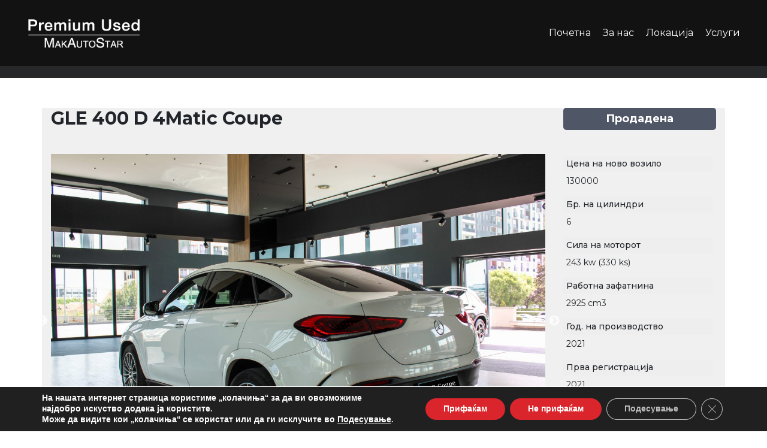

--- FILE ---
content_type: text/css
request_url: https://premiumused.mk/wp-content/themes/premiumused/assets/css/styles.css?ver=6.9
body_size: 4189
content:
@charset "UTF-8";
@import url("https://fonts.googleapis.com/css?family=Montserrat:400,500,700&display=swap");
@import url("https://fonts.googleapis.com/css?family=Roboto&display=swap");
body {
  font-family: "Montserrat", sans-serif;
  background: #e9e9e9;
  overflow-x: hidden;
}

.white {
  background: #fff;
}

h2 {
  font-size: 2.5rem;
}

a {
  text-decoration: none;
  color: #27282a;
}

p {
  font-size: 16px;
  color: #555658;
  line-height: 1.6em;
  margin-bottom: 0.6em;
}

img {
  width: 100%;
  height: auto;
}

.container-fluid {
  max-width: 1260px;
}

.w100 {
  max-width: 100%;
}

section {
  padding: 40px 0;
}

header #em-menu {
  width: 100%;
  height: auto;
  position: relative;
  line-height: 110px;
  padding-left: 30px;
  padding-right: 30px;
}
header #em-menu img {
  height: auto;
  max-width: 190px;
}
header #em-menu label {
  display: block;
  cursor: pointer;
  position: absolute;
  top: 0;
  right: 0;
}
header #em-menu #toggler {
  display: none;
  position: absolute;
  top: 0;
  right: 0;
}
header #em-menu .menu-list {
  display: none;
  justify-content: center;
  transition: all 0.5s ease;
  -moz-transition: all 0.5s ease;
}
header #em-menu .menu-list ul {
  list-style: none;
  margin-left: 0;
  flex-direction: column;
  text-align: center;
  line-height: 60px;
}
header #em-menu .menu-list ul li {
  margin-left: 20px;
}
header #em-menu .menu-list ul li a {
  color: #fff;
}
@media (min-width: 768px) {
  header #em-menu .menu-list {
    display: flex;
  }
  header #em-menu .menu-list ul {
    flex-direction: row;
    margin-left: auto;
    line-height: 110px;
    display: flex;
  }
}
header #em-menu .menu-list.show-list {
  width: 100%;
  opacity: 1;
  display: flex;
}
header #em-menu::after {
  content: "";
  background: #27282a;
  position: absolute;
  width: 100%;
  left: 0;
  right: 0;
  bottom: -20px;
  height: 20px;
  z-index: 2;
}
header #em-menu.navbar-1 {
  background: #131212;
  color: #fff;
}
header #em-menu.navbar-2 {
  background: #fff;
  color: #131212;
}
header #em-menu.navbar-2::after {
  content: "";
  background: #fff;
  position: absolute;
  width: 100%;
  left: 0;
  right: 0;
  bottom: -20px;
  height: 20px;
  z-index: 2;
}
header #em-menu.navbar-2 .menu-list {
  display: none;
  justify-content: center;
  transition: all 0.5s ease;
  -moz-transition: all 0.5s ease;
}
header #em-menu.navbar-2 .menu-list ul {
  list-style: none;
  margin-left: 0;
  flex-direction: column;
  text-align: center;
  line-height: 60px;
}
header #em-menu.navbar-2 .menu-list ul li {
  margin-left: 20px;
}
header #em-menu.navbar-2 .menu-list ul li a {
  color: #131212;
}
@media (min-width: 768px) {
  header #em-menu.navbar-2 .menu-list {
    display: flex;
  }
  header #em-menu.navbar-2 .menu-list ul {
    flex-direction: row;
    margin-left: auto;
    line-height: 110px;
    display: flex;
  }
}
@media (min-width: 768px) {
  header #em-menu {
    height: 110px;
    line-height: 110px;
  }
  header #em-menu label {
    display: none;
  }
}

.carousel-item {
  height: 85vh;
  min-height: 350px;
  background: no-repeat center center scroll;
  background-size: cover;
  /*&::after {
      position: absolute;
      content: "";
      background: rgba(0, 0, 0, .3);
      top: 0;
      bottom: 0;
      left: 0;
      right: 0;
    }*/
}
.carousel-item::after {
  content: "";
  position: absolute;
  height: 100%;
  bottom: 0;
  left: 0;
  right: 0;
  background-image: linear-gradient(to bottom, rgba(0, 0, 0, 0.1), rgba(8, 8, 8, 0.4));
}

.carousel-caption {
  position: absolute;
  right: 15px;
  top: auto;
  bottom: 310px;
  left: 15px;
  z-index: 10;
  padding-top: 20px;
  padding-bottom: 20px;
  color: #fff;
  text-align: center;
  max-width: 880px;
  margin-bottom: 25px;
}
.carousel-caption h2 {
  color: inherit;
  text-shadow: 3px 2px 3px rgba(0, 0, 0, 0.34);
  font-weight: 500;
  font-size: 2rem !important;
  line-height: 2.6rem !important;
}
@media (min-width: 576px) {
  .carousel-caption h2 {
    font-size: 3rem !important;
    line-height: 3.8rem !important;
  }
}
.carousel-caption p.lead {
  color: inherit;
  font-size: 0.75rem;
  line-height: 1rem;
  letter-spacing: 0.125rem;
  text-transform: uppercase;
}
.carousel-caption p {
  font-size: 1.2rem;
  line-height: 1.8rem;
  color: inherit;
}
@media (min-width: 576px) {
  .carousel-caption p {
    font-size: 1.313rem;
    line-height: 2.25rem;
  }
}
.carousel-caption .btn {
  color: #fff;
  background-color: transparent;
  border: 2.05px solid #fff;
  text-transform: uppercase;
  margin-top: 40px;
  border-radius: 0;
  text-align: center;
  font-size: 0.875rem;
  line-height: 1.25rem;
  letter-spacing: 0.1875rem;
  padding: 0.75rem 2.25rem;
}
.carousel-caption .btn:hover {
  background: #fff;
  color: #000;
}
@media (min-width: 576px) {
  .carousel-caption {
    bottom: 260px;
    text-align: left;
    left: 10%;
  }
}
@media (min-width: 920px) {
  .carousel-caption {
    bottom: 130px;
  }
}

.carousel-inner-badge {
  position: absolute;
  right: 15px;
  top: auto;
  bottom: 180px;
  left: 15px;
  z-index: 10;
  padding-top: 20px;
  padding-bottom: 20px;
  color: #fff;
  text-align: center;
  max-width: 880px;
}
.carousel-inner-badge h5 {
  color: inherit;
  font-size: 1.2rem !important;
  line-height: 2.2rem !important;
  text-shadow: 3px 2px 3px rgba(0, 0, 0, 0.34);
  font-weight: 500;
  text-transform: uppercase;
  text-align: center;
}
@media (min-width: 576px) {
  .carousel-inner-badge h5 {
    font-size: 1.5rem;
    line-height: 2rem;
    text-align: left;
  }
}
.carousel-inner-badge p.lead {
  color: inherit;
  font-size: 0.75rem;
  line-height: 1rem;
  letter-spacing: 0.125rem;
  text-transform: uppercase;
}
.carousel-inner-badge p {
  font-size: 1.2rem;
  line-height: 1.8rem;
  color: inherit;
}
@media (min-width: 576px) {
  .carousel-inner-badge p {
    font-size: 1.313rem;
    line-height: 2.25rem;
  }
}
.carousel-inner-badge .btn {
  color: #000;
  background-color: rgba(210, 210, 210, 0.5);
  border: 1px solid #ccc;
  text-transform: uppercase;
  margin-left: 0px;
  border-radius: 3px;
  text-align: center;
  font-size: 0.875rem;
  line-height: 1.25rem;
  letter-spacing: 0.1875rem;
  padding: 0.75rem 2.25rem;
  margin-top: 20px;
}
.carousel-inner-badge .btn:hover {
  background: #fff;
  color: #000;
}
@media (min-width: 576px) {
  .carousel-inner-badge .btn {
    margin-left: 0px;
    margin-top: 15px;
  }
}
.carousel-inner-badge a.btn {
  text-shadow: none;
  letter-spacing: 0.1em;
  font-weight: 500;
  color: #fff;
  text-shadow: 1px 1px 2px rgba(0, 0, 0, 0.6);
}
@media (min-width: 576px) {
  .carousel-inner-badge {
    left: 10%;
    right: auto;
    text-align: left;
  }
}
@media (min-width: 920px) {
  .carousel-inner-badge {
    bottom: 10px;
  }
}

.carousel-phone {
  position: absolute;
  left: 5px;
  right: 15px;
  top: auto;
  bottom: 30px;
  z-index: 100;
  padding-top: 20px;
  padding-bottom: 20px;
  text-align: left;
  max-width: 880px;
}
.carousel-phone .logo {
  display: flex;
  align-items: center;
  justify-content: right;
  margin-bottom: 25px;
}
.carousel-phone .logo img {
  max-height: 22px;
  width: auto;
  margin: 0 10px 0 0;
}
.carousel-phone .logo p {
  color: #fff;
  font-size: 18px;
  font-weight: 500;
  margin: 0;
}
@media (min-width: 580px) {
  .carousel-phone {
    left: auto;
    right: 80px;
  }
  .carousel-phone .logo p {
    font-size: 22px;
  }
}

.carousel-control-next,
.carousel-control-prev {
  width: 7%;
}

.carousel-control-next-icon,
.carousel-control-prev-icon {
  width: 50px;
  height: 50px;
}

video {
  position: absolute;
  left: 50%;
  top: 50%;
  min-width: 100%;
  min-height: 100%;
  transform: translate(-50%, -50%);
}

#promo-banner {
  padding: 30px 0 10px 0;
}
#promo-banner img {
  height: auto;
  width: 100%;
  max-width: 720px;
}

.two-buttons {
  display: flex;
  justify-content: space-between;
}

.button-all {
  margin-bottom: 20px;
  display: flex;
  align-items: left;
  flex-direction: column;
}
.button-all h4 {
  margin-bottom: 15px;
  font-size: 18px;
  text-align: center;
}
.button-all .btn-primary {
  float: none;
  padding: 5px 15px !important;
}
.button-all .logo {
  display: flex;
}
.button-all .logo img {
  height: 30px;
  width: auto;
  margin-right: 10px;
}
@media (min-width: 580px) {
  .button-all h4 {
    font-size: 22px;
    text-align: left;
  }
  .button-all .btn-primary {
    float: none;
  }
}

.cars-cards .card {
  border: 0;
  padding-top: 5px;
  margin-bottom: 30px;
  box-shadow: 0px 6px 22px -9px rgba(69, 57, 69, 0.3);
}
.cars-cards .card .card-body .card-info-col {
  border-left: 1px solid #cbcbcb;
}
.cars-cards .card .card-body .card-info-col .card-info-data-1 {
  font-size: 14px;
  color: #555658;
  padding: 0 0 0 15px;
  font-family: "Roboto", sans-serif;
}
.cars-cards .card .card-body .card-info-col .card-info-data-2 {
  padding: 0 0 0 15px;
  font-size: 18px;
  font-weight: 500;
  color: #4f5666;
}
.cars-cards .card .card-body .card-info-col:first-child {
  border: 0;
}
.cars-cards .card .card-body a {
  color: inherit;
  transition: 0.2s all;
}
.cars-cards .card .card-body a:hover {
  color: rgb(204, 0, 0);
  text-decoration: none;
}
.cars-cards .card .buttons {
  padding-top: 0;
  padding-bottom: 0;
  margin: 20px 0;
  padding-right: 35px;
}
.cars-cards .card .card-title {
  margin: 0;
}
.cars-cards .card .card-title-price {
  font-weight: 700;
  color: #4f5666;
  font-size: 1.5rem;
  margin-top: 19px;
  margin-left: 25px;
  padding-left: 10px;
}
.cars-cards .card .card-title-price.discounted {
  font-size: 17px;
  text-decoration: line-through;
  position: absolute;
  top: -40px;
  left: 5px;
  background-color: #111;
  padding: 4px 20px;
  color: #fff;
  transform: rotate(-4.8deg);
}
.cars-cards .card .card-title-price-discount {
  font-weight: 700;
  color: #4f5666;
  font-size: 1.5rem;
  margin-top: 19px;
  margin-left: 25px;
  padding-left: 10px;
}
.cars-cards .card .price_denars {
  font-weight: 400;
  color: #4f5666;
  font-size: 1.1rem;
  margin-top: 4px;
  margin-left: 25px;
  padding-left: 10px;
}
.cars-cards .card p {
  font-size: 15.5px;
  line-height: 24px;
  font-family: "Roboto", sans-serif;
}
.cars-cards .card p.card-year {
  margin: 0;
  font-size: 15.5px;
  line-height: 22px;
  font-family: "Montserrat", sans-serif;
}
.cars-cards .card .model-image-front {
  max-height: 327px;
  overflow: hidden;
}
.cars-cards .card .model-image-front img {
  transition: all 0.4s;
}
.cars-cards .card .model-image-front img:hover {
  transform: scale(1.05);
}
@media (min-width: 580px) {
  .cars-cards .card .model-image-front {
    max-height: 470px;
  }
}
@media (min-width: 768px) {
  .cars-cards .card .model-image-front {
    max-height: 327px;
  }
}
@media (min-width: 1200px) {
  .cars-cards .card .model-image-front {
    max-height: 230px;
  }
}

.sold-vignette {
  display: none;
}

.featured-vignette {
  display: none;
  z-index: 1;
}

.sold {
  background: #f0f0f0;
}
.sold h5.card-title-price {
  color: rgb(153, 153, 153) !important;
  text-decoration: line-through;
}
.sold .card-img-top {
  opacity: 0.5;
}
.sold .card-title-sold {
  font-weight: 700;
  color: #fff;
  padding: 5px 5px;
  border-radius: 5px;
  font-size: 14px;
  background: #4f5666;
  text-align: center;
  max-width: 100px;
}
.sold .sold-vignette {
  display: block;
  position: absolute;
  top: 0;
  right: 0;
  width: 120px;
  height: auto;
  z-index: 1;
}

.featured {
  background: #48474f;
}
.featured h5.card-title-price,
.featured h5.card-title-price-discount {
  color: #fff !important;
}
.featured .card-year {
  color: #fff;
  text-shadow: 1px 1px 2px rgba(0, 0, 0, 0.4);
}
.featured .card-title {
  font-weight: 700;
  color: #fff;
  text-shadow: 1px 1px 2px rgba(0, 0, 0, 0.4);
}
.featured .card-title-price,
.featured .price_denars {
  color: #fff !important;
  text-shadow: 1px 1px 2px rgba(0, 0, 0, 0.4);
}
.featured .featured-vignette {
  display: block;
  position: absolute;
  top: 0;
  right: 0;
  width: 130px;
  height: auto;
}
.featured .btn-secondary {
  color: #fff;
}
.featured .btn-secondary:hover {
  color: #2b2f3a;
  background: #fff;
  text-decoration: none;
  border: 1px solid white;
  opacity: 1;
}

footer {
  background: #35393c;
  text-align: center;
  padding: 30px 0 60px 0;
  position: relative;
}
footer img {
  max-width: 200px;
  height: auto;
}
footer .copy {
  background: #27282a;
  min-height: 20px;
  position: absolute;
  bottom: 0;
  content: "";
  z-index: 2;
  width: 100%;
  color: #fff;
  font-size: 12px;
  padding: 10px 0;
}

.post-single {
  margin-top: 70px;
}
.post-single h2 {
  font-size: 30px;
  font-weight: 600;
  margin-bottom: 40px;
}
.post-single .price-single {
  margin-bottom: 30px;
}
.post-single .price-single h2.price {
  margin-bottom: 5px;
  font-weight: 700;
  color: #9e0707;
}
.post-single .price-single h2.price.discounted {
  position: relative;
  color: #292c34;
  font-size: 20px;
  margin-right: 30px;
  width: -moz-max-content;
  width: max-content;
}
.post-single .price-single h2.price.discounted::after {
  content: "";
  position: absolute;
  top: 50%;
  left: 0;
  width: 100%;
  height: 1px;
  background-color: #000;
  transform: rotate(-3deg);
}
@media (min-width: 768px) {
  .post-single .price-single h2.price {
    float: right;
  }
  .post-single .price-single h2.price.discounted {
    font-size: 24px;
    position: absolute;
    top: -33px;
    right: 0;
    padding: 4px 20px;
  }
}
.post-single .main-line {
  position: relative;
  display: none;
}
.post-single .main-line::before {
  position: absolute;
  content: "";
  width: 100%;
  height: 1px;
  background: #4f5666;
  top: 24px;
}
@media (min-width: 768px) {
  .post-single .main-line {
    display: block;
  }
}
.post-single .sold-single {
  display: none;
}
.post-single .data-right h4.warranty {
  font-size: 18px;
  font-weight: 500;
  color: #3f424a;
}
.post-single .data-right p.warranty {
  font-size: 24px;
  font-weight: 400;
  color: #9da1ac;
  margin-bottom: 10px;
}
.post-single .data-right a {
  color: #3f424a;
  font-size: 14px;
  font-family: "Roboto", sans-serif;
  font-weight: 700;
  text-decoration: underline;
  display: block;
}
.post-single .data-right .btn {
  margin-top: 20px;
  margin-bottom: 20px;
}
.post-single .data-right .data-row {
  margin: 3px 0 15px;
  font-size: 14px;
}
.post-single .data-right .data-row span.code {
  margin-right: 5px;
  margin-bottom: 5px;
  background: #eee;
  font-weight: 500;
  display: block;
  padding: 3px 5px;
}
.post-single .data-right .data-row span.data {
  padding: 3px 5px;
}
.post-single .gray-bar {
  background: #eee;
  width: 100%;
  padding: 10px 25px;
}
.post-single .gray-bar .data-row {
  margin: 3px 0;
  font-size: 14px;
}
.post-single .gray-bar .data-row span.code {
  margin-right: 5px;
  background: #eee;
  font-weight: 500;
}
.post-single .data-tables {
  margin-top: 30px;
  margin-bottom: 30px;
}
.post-single .data-tables .data-row {
  margin: 5px 0;
  font-size: 15px;
}
.post-single .data-tables .data-row span.code {
  padding: 2px 15px;
  margin-right: 0;
  background: #eee;
  display: inline-block;
}
.post-single .data-tables .data-row span.data {
  padding: 15px;
}
.post-single .data-tables H4 {
  margin: 20px 0;
}

.post-single.sold .price-single {
  display: none;
}
.post-single.sold .sold-single {
  display: block;
}
.post-single.sold .sold-single h2 {
  font-weight: 700;
  color: #fff;
  padding: 8px 15px;
  border-radius: 5px;
  font-size: 18px;
  background: #4f5666;
  text-align: center;
}

.page-single {
  margin-top: 80px;
  margin-bottom: 30px;
}
.page-single h3 {
  text-align: center;
  font-size: 35px;
  font-weight: 100;
  margin-bottom: 35px;
  font-weight: 400;
  color: #4f5666;
}
.page-single h4 {
  margin-top: 20px;
}

ul.slick-dots {
  bottom: -43px;
}

.vehicle-filter-container {
  padding: 20px 40px;
  background-color: #27282a;
  color: #9da1ac;
  margin-bottom: 15px;
  border-radius: 4px;
  box-shadow: 0px 20px 40px 0px rgba(69, 57, 69, 0.1);
}
.vehicle-filter-container h4 {
  color: #fff;
  font-size: 18px;
  position: relative;
  margin-bottom: 10px;
}
.vehicle-filter-container h4::after {
  background-color: #555658;
  height: 1px;
  width: 100%;
  content: "";
  position: absolute;
  bottom: 0;
  left: 0;
}

.searchandfilter > ul {
  padding: 0;
}

.searchandfilter > ul > li {
  display: inline-block;
  vertical-align: top;
  padding: 0 20px;
  line-height: 16px;
  margin-right: 30px;
  min-width: 200px;
}

.searchandfilter > ul > li > ul {
  padding: 0;
}

.searchandfilter .meta-slider {
  height: 10px;
  background-color: transparent;
  box-shadow: none;
}

.searchandfilter .noUi-horizontal .noUi-handle {
  height: 20px;
  width: 20px;
  background-color: #ffffff;
  box-shadow: none;
  border: 1px solid #d6d6d6;
}

.searchandfilter .noUi-connect {
  background-color: #66603c;
}

.searchandfilter select {
  font-size: 15px;
}

option {
  font-size: 15px;
}

input[type=checkbox]:checked {
  background-color: #423b15;
}

input[type=checkbox]:checked:after {
  content: "✓";
  color: white;
}

input[type=checkbox] {
  text-align: center;
  vertical-align: middle;
  width: 20px !important;
  height: 20px !important;
  -webkit-appearance: none;
     -moz-appearance: none;
          appearance: none;
  border-radius: 10%;
  border: 1px solid rgb(126, 126, 126);
  box-shadow: none;
  font-size: 1em;
}

/* Button */
.btn-primary {
  color: #fff;
  font-size: 15px;
  font-weight: 400;
  text-transform: none;
  min-width: 48%;
  background: #2b2f3a;
  padding: 6px 30px;
  border: 1px solid white;
  border-radius: 0;
  max-width: 100%;
}
.btn-primary:hover {
  color: #fff;
  background: #323854;
  text-decoration: none;
  border: 1px solid white;
  opacity: 1;
}

.btn.btn-primary:focus {
  background: #161616 !important;
  outline: none !important;
  box-shadow: none !important;
  color: white;
}

.btn.btn-primary:active {
  background: #161616 !important;
  outline: none !important;
  box-shadow: none !important;
  color: #fff !important;
  text-decoration: none;
  border: 1px solid white;
}

.btn-secondary {
  color: #2b2f3a;
  font-size: 15px;
  font-weight: 400;
  text-transform: none;
  min-width: 48%;
  background: transparent;
  border: 1px solid #ccc;
  padding: 6px 30px;
  border-radius: 0;
  float: right;
}
.btn-secondary:hover {
  color: #fff;
  background: #323854;
  text-decoration: none;
  border: 1px solid white;
  opacity: 1;
}

.btn.btn-secondary:focus {
  background: #161616 !important;
  outline: none !important;
  box-shadow: none !important;
  color: white;
}

.btn.btn-secondary:active {
  background: #161616 !important;
  outline: none !important;
  box-shadow: none !important;
  color: #fff !important;
  text-decoration: none;
  border: 1px solid white;
}

.post-single .btn-primary {
  color: #fff;
  font-size: 15px;
  font-weight: 400;
  text-transform: none;
  min-width: 100%;
  background: #2b2f3a;
  padding: 6px 30px;
  border: 1px solid white;
  border-radius: 0;
  max-width: 100%;
}
.post-single .btn-primary:hover {
  color: #fff;
  background: #323854;
  text-decoration: none;
  border: 1px solid white;
  opacity: 1;
}
.post-single .btn.btn-primary:focus {
  background: #161616 !important;
  outline: none !important;
  box-shadow: none !important;
  color: white;
}
.post-single .btn.btn-primary:active {
  background: #161616 !important;
  outline: none !important;
  box-shadow: none !important;
  color: #fff !important;
  text-decoration: none;
  border: 1px solid white;
}

/* Overall Form CF7 Styles */
.wpcf7 {
  background-color: transparent;
  width: 100% !important;
}

.wpcf7-form input[type=text],
input[type=email],
input[type=url],
input[type=password],
input[type=search],
input[type=number],
input[type=tel],
input[type=range],
input[type=date],
input[type=month],
input[type=week],
input[type=time],
input[type=datetime],
input[type=datetime-local],
input[type=color],
select,
textarea {
  width: 100% !important;
}

/* Turn an input box into an input line */
.wpcf7 input[type=text],
.wpcf7 input[type=email],
.wpcf7 input[type=tel] {
  border: none;
  box-shadow: none;
  border-radius: 0;
  border-bottom: 1px solid #ccc;
  background: transparent;
  font-size: 15px;
  padding-bottom: 10px;
  color: red;
}

/* Label Text Contact Form 7 CSS Styles */
.wpcf7 label {
  padding: 0;
  font-size: 20px;
  width: 100%;
}

/* Change input field styles when click into (on focus) */
.wpcf7 input[type=text]:focus,
.wpcf7 input[type=email]:focus,
.wpcf7 input[type=tel]:focus,
.wpcf7 textarea:focus {
  background-color: transparent;
  color: #00b5ed;
  border-bottom: 1px solid #00b5ed;
}

.wpcf7 input[type=text]:active,
.wpcf7 input[type=email]:active,
.wpcf7 input[type=tel]:active {
  background-color: transparent;
}

/* Textarea Field CF7 CSS Styles */
.wpcf7 textarea {
  border: none;
  box-shadow: none;
  border-radius: 0;
  border-bottom: 1px solid #999;
  background: transparent;
  color: red;
  font-size: 15px;
}

/* Dropdown */
.wpcf7 .wpcf7-select {
  font-size: 15px;
  padding-bottom: 15px;
  -webkit-appearance: none;
  -moz-appearance: none;
  -o-appearance: none;
  appearance: none;
  width: 100%;
  /* you can use pixels, em, rem, % to determine the width */
  border: none;
  box-shadow: none;
  border-radius: 0;
  border-bottom: 1px solid #999;
  background: transparent;
  color: #4c4f57;
  background: url(/wp-content/themes/keursaloum/assets/images/contact-drop-arrow-dark.png) no-repeat 100% 40%;
}

.wpcf7-select option {
  background: #fff;
}

/* Submit Button CF7 CSS Styles */
.wpcf7 input[type=submit] {
  width: 170px;
  padding: 9px 10px;
  border-radius: 50px;
  border: none;
  transition: all 0.3s cubic-bezier(0.25, 0.8, 0.25, 1);
  margin-top: 1em;
  transform: scale(1);
  background: red;
  color: white;
}

.wpcf7 input[type=reset] {
  background: transparent;
  border: 0;
  padding: 0;
  color: red;
  font-size: 15px;
  border-bottom: 1px solid #929293;
  margin-top: 20px;
}
.wpcf7 input[type=reset]:hover {
  color: #c2c2c2;
}

/* reset button*/
.reset-button {
  margin-bottom: 25px;
}

/* validation */
span.wpcf7-not-valid-tip {
  font-size: 13px;
}

/* Thank you message CSS styles */
.wpcf7-response-output {
  border: 1px solid gray;
  background-color: #ececec;
  font-size: 20px;
  color: black;
  border-radius: 5px;
  -webkit-border-radius: 5px;
  padding: 20px !important;
}

/* Upload button new */
input[type=file] {
  -webkit-appearance: initial;
  background-color: initial;
  padding: initial;
  border: initial;
  margin-top: -32px;
  width: 0px;
}

.custom-file-upload {
  color: #999;
  cursor: pointer;
  width: 100%;
  text-align: center;
  border: 1px dashed #999;
  font-size: 15px !important;
  padding: 10px !important;
  margin: 10px 0 20px 0;
}

.career-form .wpcf7 input[type=submit] {
  background: #323233;
  color: #fff;
  font-size: 17px;
}
.career-form .wpcf7 input[type=submit]:hover {
  background: #6d6d6e;
}
.career-form .wpcf7 input[type=text],
.career-form .wpcf7 input[type=email],
.career-form .wpcf7 input[type=tel] {
  border-bottom: 1px solid #999;
  color: #000;
}
.career-form .wpcf7 input[type=text]:focus,
.career-form .wpcf7 input[type=email]:focus,
.career-form .wpcf7 input[type=tel]:focus,
.career-form .wpcf7 textarea:focus {
  color: #00b5ed;
  border-bottom: 1px solid #00b5ed;
}
.career-form .wpcf7 .wpcf7-select {
  font-size: 15px;
  border-bottom: 1px solid #999;
  background: transparent;
  color: #4f4f50;
  background: url(/wp-content/themes/gulfresearcher/assets/img/contact-drop-arrow-dark.png) no-repeat 100% 40%;
}
.career-form .wpcf7-select option {
  background: #fff;
  color: #4f4f50;
  padding-left: 0;
  padding-bottom: 5px;
}
.career-form .linkedin-button {
  padding: 15px 15px;
  background: #00b7ee;
  color: #fff;
  font-size: 17px;
  font-weight: 400;
  border: 0 none;
  cursor: pointer;
  border-radius: 0;
  width: 100%;
}
.career-form .wpcf7 textarea {
  border-bottom: 1px solid #999;
  color: #323233;
}

/* First page contact */
button.talk-about {
  width: 100%;
  border: none;
  outline: none;
  text-align: left;
  padding: 10px 0 10px 25px;
  font-size: 19px !important;
  color: #444;
  cursor: pointer;
  transition: background-color 0.2s linear;
  background: white;
  font-size: 24px;
  border-bottom: 1px solid #eaeaea;
}
button.talk-about:hover {
  background: rgb(209, 209, 209);
}

button.talk-about.apply {
  margin-top: 240px;
  margin-bottom: 35px;
  width: 100%;
  border: none;
  outline: none;
  text-align: center;
  padding: 10px 25px;
  font-size: 19px !important;
  color: #444;
  cursor: pointer;
  transition: background-color 0.2s linear;
  background: white;
  font-size: 24px;
  border-bottom: 1px solid #eaeaea;
}
button.talk-about.apply:hover {
  background: rgb(209, 209, 209);
}

/* Dropdown Button */
.dropbtn {
  position: relative;
  margin-top: 20px;
  background: transparent;
  color: #fff;
  padding: 16px 0;
  font-size: 16px;
  border: none;
  cursor: pointer;
  width: 100%;
  text-align: left;
  border-bottom: 1px solid #999;
}
.dropbtn::after {
  display: block;
  top: 15px;
  right: 0;
  position: absolute;
  content: url(/wp-content/themes/gulfresearcher/assets/img/contact-drop-arrow.png);
  background-size: 20px 10px;
  height: 10px;
  width: 20px;
  z-index: 1000;
}
.dropbtn::before {
  content: "";
  width: 0;
  height: 0;
}

/* Dropdown button on hover & focus */
.dropbtn:hover,
.dropbtn:focus {
  background: transparent;
}

/* The container <div> - needed to position the dropdown content */
.dropdown {
  position: relative;
  display: inline-block;
  width: 100%;
}

/* Dropdown Content (Hidden by Default) */
.dropdown-content {
  display: none;
  position: absolute;
  background-color: #fff;
  min-width: 160px;
  z-index: 1;
  width: 100%;
}

/* Links inside the dropdown */
.dropdown-content a {
  color: black;
  padding: 12px 16px;
  text-decoration: none;
  display: block;
  border-bottom: 1px solid #d4d4d4;
}

/* Change color of dropdown links on hover */
.dropdown-content a:hover {
  background-color: #ddd;
}

/* Show the dropdown menu (use JS to add this class to the .dropdown-content container when the user clicks on the dropdown button) */
.show {
  display: block;
}

--- FILE ---
content_type: application/x-javascript
request_url: https://premiumused.mk/wp-content/themes/premiumused/assets/js/scripts.js?ver=6.9
body_size: -390
content:

$(document).ready(function () {
    $('.single-item').slick({
        dots: true,
        arrows: true,
        infinite: true,
        speed: 300,
        slidesToShow: 1,
        adaptiveHeight: true,
        autoplay: true,
    });

    $("#toggler").click(function () {
        $('.menu-list').toggleClass('show-list')
    });

});



